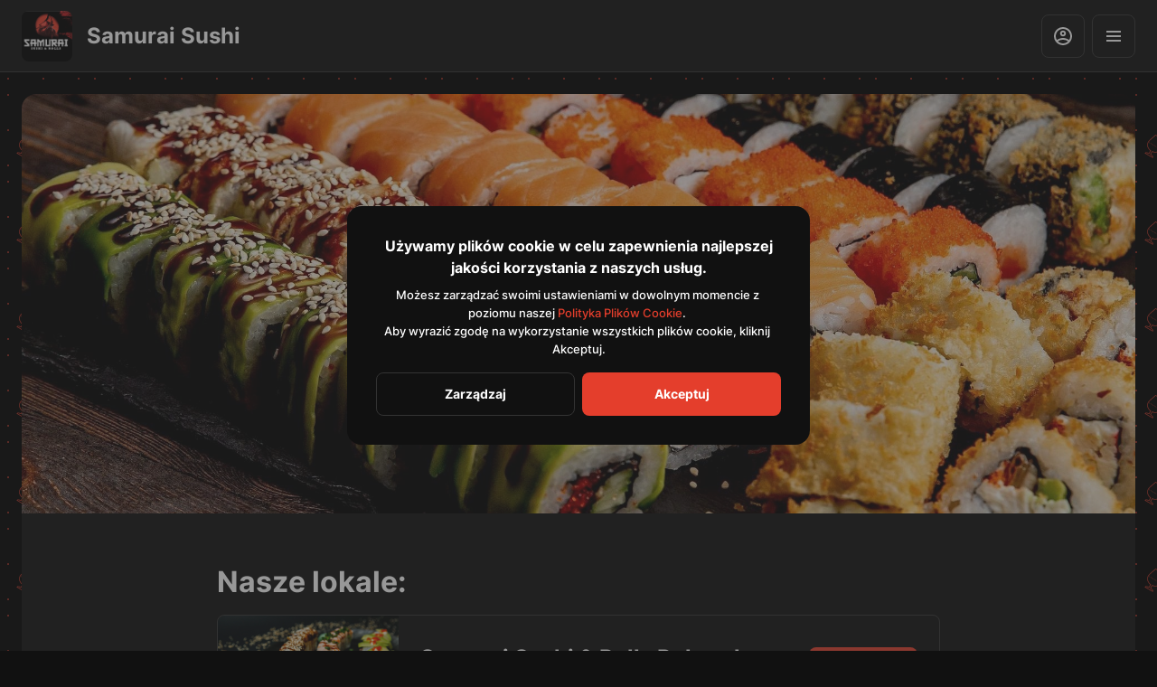

--- FILE ---
content_type: application/javascript
request_url: https://cdn-clients.choiceqr.com/client/_next/static/chunks/4051.a19f0a62a3c683a0.js
body_size: 63
content:
!function(){try{var e="undefined"!=typeof window?window:"undefined"!=typeof global?global:"undefined"!=typeof self?self:{},n=(new e.Error).stack;n&&(e._sentryDebugIds=e._sentryDebugIds||{},e._sentryDebugIds[n]="e5a6ada0-b549-4e18-b374-716c98b0fac2",e._sentryDebugIdIdentifier="sentry-dbid-e5a6ada0-b549-4e18-b374-716c98b0fac2")}catch(e){}}();"use strict";(self.webpackChunk_N_E=self.webpackChunk_N_E||[]).push([[4051,6836],{46127:function(e,n,t){t.d(n,{Y:function(){return a.MainChainTemplate}});var a=t(6836)},4051:function(e,n,t){t.r(n);var a=t(85893),l=t(67294),r=t(5152),i=t.n(r),s=t(19054),d=t(41678),o=t(89598),u=t(4873),b=t(535),c=t(41776),f=t(46127);let h=i()(()=>Promise.all([t.e(5149),t.e(9125)]).then(t.bind(t,95149)),{loadableGenerated:{webpack:()=>[95149]},ssr:!1}),p=i()(()=>Promise.all([t.e(3478),t.e(7431)]).then(t.bind(t,47638)),{loadableGenerated:{webpack:()=>[47638]},ssr:!1}),w=i()(()=>Promise.all([t.e(3478),t.e(7584),t.e(352)]).then(t.bind(t,37584)),{loadableGenerated:{webpack:()=>[37584]},ssr:!1});n.default=e=>{let{isDesktop:n}=(0,d.Z)(),{isTemplate:t}=(0,s.y)(),{isMainChain:r}=(0,o.Z)(),{customize:i}=(0,u.Z)(),y=(0,l.useMemo)(()=>i.clientMenuTileStyle&&n&&!t?(0,a.jsx)(h,{...e,showProfileButton:!0}):t?(0,a.jsx)(p,{...e,showProfileButton:!0}):(0,a.jsx)(w,{...e,showProfileButton:!0}),[t,n,e,i.clientMenuTileStyle]);return(0,b.Z)(),(0,a.jsx)(c.X,{children:r?(0,a.jsx)(f.Y,{chain:e.chain}):y})}},6836:function(e,n,t){t.r(n),t.d(n,{MainChainTemplate:function(){return MainChainTemplate}});var a=t(85893),l=t(11163),r=t(5152),i=t.n(r),s=t(69064),d=t(19054);let o=i()(()=>Promise.all([t.e(3072),t.e(8294),t.e(387),t.e(2813),t.e(4227)]).then(t.bind(t,34692)).then(e=>{let{Default:n}=e;return n}),{loadableGenerated:{webpack:()=>[34692]},ssr:!1}),u=i()(()=>Promise.all([t.e(3072),t.e(2813),t.e(5463)]).then(t.bind(t,21136)).then(e=>{let{Landing:n}=e;return n}),{loadableGenerated:{webpack:()=>[21136]},ssr:!1}),MainChainTemplate=e=>{let{chain:n}=e,{template:t}=(0,d.y)(),{pathname:r}=(0,l.useRouter)();return(null==t?void 0:t.type)===s.Iy.CITY_PICKER_CUSTOM&&"/"===r?(0,a.jsx)(u,{chain:n}):(0,a.jsx)(o,{chain:n})}}}]);

--- FILE ---
content_type: image/svg+xml
request_url: https://cdn-media.choiceqr.com/default-stock/patterns/Pattern_3.svg
body_size: 5232
content:
<svg width="96" height="96" viewBox="0 0 96 96" fill="none" xmlns="http://www.w3.org/2000/svg">
<g clip-path="url(#clip0_6146_15994)">
<path d="M57.3135 19.142C57.1577 19.2978 57.1577 19.5519 57.3135 19.7077L59.0106 21.4048C59.1664 21.5606 59.4205 21.5606 59.5763 21.4048L62.3594 24.1879C62.5991 24.4277 62.6986 24.7768 62.6025 25.0784C62.0545 26.8263 62.4202 28.7742 63.8189 30.1729L73.9106 40.2646C74.4266 40.7806 75.2729 40.7806 75.7889 40.2646L81.2634 34.7901C81.7794 34.2741 81.7805 33.4267 81.2646 32.9107L71.1728 22.819C69.7741 21.4203 67.8262 21.0545 66.0783 21.6026C65.7756 21.6976 65.4287 21.6003 65.1878 21.3595L62.4047 18.5764C62.5605 18.4206 62.5605 18.1665 62.4047 18.0107L60.7076 16.3136C60.5519 16.1578 60.2977 16.1578 60.1419 16.3136L57.3135 19.142ZM58.1621 19.4249L60.4248 17.1621L61.5562 18.2935C61.4004 18.4493 61.4004 18.7034 61.5562 18.8592L64.6221 21.9252C65.0586 22.3616 65.7071 22.5571 66.3181 22.366C67.8096 21.8976 69.4194 22.197 70.6071 23.3847L73.1604 25.938L73.1218 25.9634L73.008 26.3048L73.2135 26.5987L73.5703 26.6109L73.6875 26.5291L73.704 26.4816L80.6989 33.4764C80.9088 33.6863 80.9088 34.0134 80.6978 34.2244L75.2232 39.699C75.0133 39.9089 74.6863 39.9089 74.4763 39.699L65.516 30.7386L65.6287 30.3983L65.4243 30.1055L65.0663 30.0923L64.9503 30.1729L64.3846 29.6072C63.1969 28.4195 62.8975 26.8097 63.3659 25.3182C63.5571 24.7072 63.3615 24.0586 62.9251 23.6222L59.8591 20.5563C59.7033 20.4005 59.4492 20.4005 59.2934 20.5563L58.1621 19.4249ZM65.9656 28.9454L65.8518 29.2868L66.0562 29.5796L66.4153 29.5918L66.5313 29.5111L66.644 29.1708L66.4396 28.878L66.0816 28.8648L65.9656 28.9454ZM67.3622 28.1941L67.2484 28.5355L67.4539 28.8294L67.8118 28.8405L67.9279 28.7598L68.0406 28.4195L67.8362 28.1267L67.4782 28.1135L67.3622 28.1941ZM68.9454 27.9963L68.8316 28.3355L69.0371 28.6294L69.3951 28.6427L69.5111 28.562L69.6249 28.2206L69.4194 27.9267L69.0614 27.9157L68.9454 27.9963ZM70.5232 27.7555L70.4094 28.0947L70.6149 28.3886L70.9728 28.4018L71.0888 28.3212L71.2004 27.9798L70.996 27.687L70.6392 27.6748L70.5232 27.7555ZM71.9517 27.0495L71.8368 27.3898L72.0423 27.6837L72.4014 27.6958L72.5174 27.6152L72.6301 27.2749L72.4257 26.9799L72.0677 26.9688L71.9517 27.0495ZM76.0585 36.1413L75.9458 36.4816L76.1502 36.7766L76.5082 36.7877L76.6242 36.707L76.7369 36.3667L76.5336 36.0728L76.1745 36.0607L76.0585 36.1413ZM77.1799 35.0221L77.0672 35.3624L77.2716 35.6552L77.6296 35.6685L77.7456 35.5878L77.8594 35.2486L77.6528 34.9536L77.2959 34.9415L77.1799 35.0221ZM75.5436 37.6439L75.4298 37.9831L75.6364 38.2781L75.9944 38.2892L76.1093 38.2096L76.2231 37.8682L76.0187 37.5754L75.6607 37.5622L75.5436 37.6439ZM78.6902 34.5459L78.5764 34.8873L78.7831 35.1823L79.141 35.1934L79.2559 35.1116L79.3697 34.7724L79.1642 34.4785L78.8063 34.4653L78.6902 34.5459Z" fill="black"/>
</g>
<g clip-path="url(#clip1_6146_15994)">
<path d="M30.4413 52.9149L30.2252 53.1204C28.59 54.6589 26.853 56.0737 25.3646 57.3704C23.8762 58.6671 22.6344 59.8338 21.982 60.9636C20.1203 64.1882 21.4129 68.5556 24.4265 70.6798L23.1136 73.2632L20.7643 72.4697C19.9252 72.1856 18.9963 72.5351 18.5533 73.3024L18.3533 73.6488L27.36 78.8488L27.56 78.5024C28.0029 77.7351 27.8412 76.7559 27.1756 76.1713L25.3124 74.5327L26.8946 72.1048C30.241 73.6525 34.6695 72.5882 36.5313 69.3636C37.0945 68.388 37.5103 66.6867 37.9328 64.6736C38.3554 62.6605 38.7631 60.3573 39.2055 58.2943L39.2666 58.0103L30.4413 52.9149ZM30.5474 53.8999L38.3646 58.4132C37.9417 60.4207 37.5501 62.6051 37.1488 64.5096C36.7302 66.5034 36.2752 68.2072 35.8384 68.9636C34.1627 71.8662 29.9134 72.8355 26.9265 71.2589L26.6036 71.087L24.2643 74.6763L26.6475 76.7703C26.9182 77.0078 26.9818 77.3476 26.944 77.6849L19.5693 73.427C19.8425 73.2257 20.1686 73.1109 20.5082 73.2258L23.5146 74.2435L25.4534 70.4229L25.143 70.2293C22.2843 68.4308 20.9991 64.2662 22.6749 61.3636C23.2225 60.4151 24.4176 59.2576 25.8899 57.9732C27.294 56.7505 28.9548 55.3801 30.5474 53.8999ZM23.9141 61.6172C23.7233 61.5071 23.4778 61.5728 23.3677 61.7636C23.2575 61.9544 23.3233 62.1999 23.5141 62.3101C23.7049 62.4202 23.9503 62.3544 24.0605 62.1636C24.1706 61.9728 24.1049 61.7274 23.9141 61.6172ZM25.2997 62.4172C25.1089 62.3071 24.8635 62.3728 24.7533 62.5636C24.6432 62.7544 24.7089 62.9999 24.8997 63.1101C25.0905 63.2202 25.336 63.1544 25.4461 62.9636C25.5563 62.7728 25.4905 62.5274 25.2997 62.4172ZM26.6854 63.2172C26.4946 63.1071 26.2491 63.1728 26.139 63.3636C26.0288 63.5544 26.0946 63.7999 26.2854 63.9101C26.4762 64.0202 26.7216 63.9544 26.8318 63.7636C26.9419 63.5728 26.8762 63.3274 26.6854 63.2172ZM28.071 64.0172C27.8802 63.9071 27.6347 63.9728 27.5246 64.1636C27.4144 64.3544 27.4802 64.5999 27.671 64.7101C27.8618 64.8202 28.1073 64.7544 28.2174 64.5636C28.3276 64.3728 28.2618 64.1274 28.071 64.0172ZM29.4566 64.8172C29.2658 64.7071 29.0204 64.7728 28.9102 64.9636C28.8001 65.1544 28.8658 65.3999 29.0566 65.5101C29.2474 65.6202 29.4929 65.5544 29.6031 65.3636C29.7132 65.1728 29.6474 64.9274 29.4566 64.8172ZM30.8423 65.6172C30.6515 65.5071 30.406 65.5728 30.2959 65.7636C30.1857 65.9544 30.2515 66.1999 30.4423 66.3101C30.6331 66.4202 30.8785 66.3544 30.9887 66.1636C31.0989 65.9728 31.0331 65.7274 30.8423 65.6172ZM32.2279 66.4172C32.0371 66.3071 31.7917 66.3728 31.6815 66.5636C31.5714 66.7544 31.6371 66.9999 31.8279 67.1101C32.0187 67.2202 32.2642 67.1544 32.3743 66.9636C32.4845 66.7728 32.4187 66.5274 32.2279 66.4172ZM33.6136 67.2172C33.4228 67.1071 33.1773 67.1728 33.0672 67.3636C32.957 67.5544 33.0228 67.7999 33.2136 67.9101C33.4044 68.0202 33.6498 67.9544 33.76 67.7636C33.8701 67.5728 33.8044 67.3274 33.6136 67.2172ZM34.9992 68.0172C34.8084 67.9071 34.563 67.9728 34.4528 68.1636C34.3426 68.3544 34.4084 68.5999 34.5992 68.7101C34.79 68.8202 35.0355 68.7544 35.1456 68.5636C35.2558 68.3728 35.19 68.1274 34.9992 68.0172Z" fill="black"/>
</g>
<g clip-path="url(#clip2_6146_15994)">
<path d="M53.8536 32.4822C49.9907 31.2992 45.8574 31.9211 42.4778 33.1215C40.7907 33.7213 39.2891 34.4667 38.0999 35.2163C36.9108 35.966 36.0337 36.704 35.5694 37.3749C35.1471 37.9855 34.8229 38.6341 34.6504 39.2741L34.6481 39.2734L33.26 43.8056C32.9364 44.8622 33.543 45.9892 34.6014 46.3238L34.6062 46.3253C35.4357 46.5793 36.2016 46.4347 37.0619 46.3661C37.9198 46.2968 38.9024 46.2814 40.2625 46.6979C42.8331 47.4904 44.266 49.1294 45.6694 50.822C47.0735 52.5123 48.4491 54.2697 50.8611 55.0083C53.7869 55.9044 56.0754 55.1594 57.7086 53.5574C58.6916 52.593 59.3543 51.3684 59.7489 50.0799L61.6677 43.8147L61.6629 43.8132C62.4517 41.0924 61.5615 38.5608 59.9624 36.5938C58.3429 34.5996 56.0098 33.1425 53.8536 32.4822ZM53.6194 33.2471C55.6106 33.857 57.8401 35.251 59.3398 37.0986C60.8426 38.9446 61.6297 41.2067 60.8681 43.6849L60.8674 43.6873L60.8683 43.6928C60.3653 45.4291 59.0673 47.4135 57.4211 48.7762C55.7725 50.1381 53.8222 50.8716 51.9386 50.2948C49.7992 49.6395 48.5781 48.0262 47.1853 46.2819C45.7933 44.5352 44.2307 42.6709 41.4459 41.8181C40.6618 41.5779 39.7122 41.6479 38.7842 41.6984C37.8563 41.7489 36.9469 41.7815 36.3899 41.6109C35.57 41.3598 35.324 40.908 35.3176 40.2288C35.3129 39.5528 35.6554 38.6563 36.2274 37.8301C36.5703 37.3337 37.3908 36.6098 38.5278 35.8938C39.6616 35.1796 41.1148 34.4559 42.7462 33.8757C46.0114 32.716 49.986 32.1344 53.6194 33.2471ZM47.8015 36.5011C47.2732 36.3393 46.7143 36.6362 46.5525 37.1644C46.3907 37.6927 46.6875 38.2516 47.2158 38.4134C47.7441 38.5752 48.303 38.2784 48.4648 37.7501C48.6266 37.2218 48.3298 36.6629 47.8015 36.5011ZM53.9209 38.3752C53.3926 38.2134 52.8337 38.5103 52.6719 39.0386C52.5101 39.5668 52.807 40.1258 53.3353 40.2876C53.8635 40.4494 54.4225 40.1525 54.5842 39.6242C54.746 39.096 54.4492 38.537 53.9209 38.3752ZM43.3116 36.0333C43.2629 36.0132 43.212 36.0002 43.1574 35.9992C42.9381 35.9895 42.7541 36.1633 42.7478 36.3888C42.7444 36.5708 42.8606 36.7292 43.0303 36.7812C43.0638 36.7915 43.1011 36.7977 43.1334 36.7945L43.1382 36.796C43.3575 36.8056 43.5414 36.6319 43.5478 36.4063C43.5532 36.2433 43.454 36.0978 43.3116 36.0333ZM44.5784 36.7037C44.4776 36.6911 44.3731 36.7166 44.2846 36.7836C44.11 36.9184 44.0743 37.1715 44.209 37.3462C44.2621 37.4121 44.3336 37.4601 44.4101 37.4836C44.5272 37.5194 44.6636 37.5011 44.7668 37.4202C44.9438 37.2862 44.9771 37.0323 44.8423 36.8577C44.7746 36.7716 44.6784 36.7186 44.5784 36.7037ZM56.4637 40.8979C56.4149 40.8778 56.364 40.8648 56.3094 40.8638C56.0901 40.8541 55.9062 41.0279 55.8998 41.2534C55.8964 41.4354 56.0126 41.5938 56.1823 41.6458C56.2158 41.6561 56.2531 41.6623 56.284 41.6639L56.2888 41.6653C56.5095 41.6702 56.6935 41.4965 56.6998 41.2709C56.7053 41.1079 56.606 40.9624 56.4637 40.8979ZM41.8534 36.6457C41.7059 36.5979 41.5369 36.6376 41.4284 36.7613C41.2847 36.9317 41.3043 37.1834 41.474 37.3295C41.5152 37.3657 41.5618 37.393 41.6167 37.4098C41.7602 37.4538 41.9307 37.4093 42.0336 37.2865C42.1773 37.1161 42.1601 36.8651 41.9945 36.7228C41.9509 36.686 41.9036 36.661 41.8534 36.6457ZM57.7304 41.5682C57.6297 41.5557 57.5251 41.5812 57.4366 41.6482C57.262 41.783 57.2263 42.0361 57.3611 42.2108C57.4141 42.2767 57.4856 42.3247 57.5621 42.3482C57.6793 42.384 57.8156 42.3657 57.9188 42.2848C58.0989 42.1491 58.1291 41.8969 57.9944 41.7223C57.9266 41.6362 57.8304 41.5832 57.7304 41.5682ZM44.9432 38.2273C44.7292 38.1748 44.5127 38.3098 44.4578 38.5231C44.4534 38.5374 44.4545 38.5509 44.4549 38.5667C44.445 38.5819 44.4413 38.5939 44.4369 38.6082C44.3725 38.8186 44.4919 39.0434 44.7023 39.1078C44.9126 39.1723 45.1375 39.0529 45.2019 38.8425C45.2092 38.8186 45.211 38.7956 45.2145 38.7758C45.2242 38.7526 45.2308 38.7311 45.2381 38.7072C45.2882 38.4924 45.1579 38.2774 44.9432 38.2273ZM55.0054 41.5102C54.858 41.4625 54.6889 41.5022 54.5804 41.6259C54.4367 41.7963 54.4564 42.048 54.626 42.1941C54.6649 42.2295 54.7138 42.2576 54.764 42.273C54.9122 42.3184 55.0827 42.2739 55.1857 42.1511C55.3294 41.9807 55.3121 41.7297 55.1465 41.5874C55.1029 41.5506 55.0556 41.5256 55.0054 41.5102ZM58.0952 43.0919C57.8812 43.0394 57.6647 43.1744 57.6098 43.3877C57.6054 43.402 57.6051 43.4202 57.6069 43.4313C57.597 43.4465 57.5934 43.4585 57.589 43.4728C57.5245 43.6832 57.6439 43.908 57.8543 43.9724C58.0647 44.0368 58.2895 43.9174 58.3539 43.7071C58.3612 43.6832 58.363 43.6602 58.3665 43.6404C58.3762 43.6172 58.3828 43.5957 58.3901 43.5718C58.4402 43.357 58.31 43.142 58.0952 43.0919ZM41.4153 38.1273C41.3637 38.1167 41.3098 38.1133 41.2547 38.1226C41.0375 38.1659 40.8955 38.3734 40.934 38.5891C40.9607 38.7411 41.0711 38.8586 41.2097 38.901C41.2671 38.9186 41.3329 38.9257 41.3998 38.9122C41.6155 38.8737 41.759 38.6614 41.7205 38.4456C41.692 38.2826 41.5672 38.1608 41.4153 38.1273ZM47.7049 40.2313C47.5615 40.1874 47.409 40.2244 47.3032 40.3306C47.1982 40.4344 47.1593 40.5872 47.2016 40.7309C47.2533 40.9036 47.6472 42.1956 49.0014 42.7253C50.0219 43.1241 51.1897 42.9223 52.0469 42.2148C52.2175 42.0762 52.2429 41.8225 52.1011 41.6536C51.9625 41.483 51.7088 41.4576 51.5399 41.5993C50.898 42.1244 50.0356 42.2681 49.293 41.978C48.3077 41.5925 47.9997 40.6092 47.971 40.5063C47.9347 40.3775 47.8333 40.2733 47.7049 40.2313ZM43.929 39.4985C43.8339 39.4589 43.7254 39.4545 43.6261 39.4973C43.4209 39.5782 43.3214 39.8092 43.4047 40.0151C43.4519 40.1342 43.548 40.2133 43.6579 40.2469C43.744 40.2733 43.8357 40.2726 43.925 40.2372C44.1309 40.1539 44.2288 39.9198 44.1447 39.7162C44.1034 39.6121 44.0217 39.5374 43.929 39.4985ZM54.5673 42.9919C54.5157 42.9813 54.4618 42.9779 54.4067 42.9872C54.1895 43.0305 54.0475 43.238 54.086 43.4537C54.1119 43.6081 54.2231 43.7232 54.3618 43.7656C54.4191 43.7832 54.4849 43.7903 54.5518 43.7768C54.7676 43.7383 54.911 43.526 54.8725 43.3102C54.8416 43.1465 54.7192 43.0253 54.5673 42.9919ZM42.2693 39.3772C42.1147 39.3612 41.9583 39.4362 41.8797 39.5821C41.7737 39.7745 41.8429 40.0179 42.0353 40.1239C42.0594 40.1391 42.0866 40.1527 42.1129 40.1607C42.2874 40.2142 42.4864 40.1365 42.5796 39.969C42.6863 39.7742 42.6146 39.53 42.4215 39.4264C42.3726 39.3984 42.3224 39.383 42.2693 39.3772ZM57.081 44.3631C56.9859 44.3235 56.8775 44.3191 56.7781 44.3618C56.5722 44.4452 56.4734 44.6738 56.5567 44.8797C56.6039 44.9988 56.7 45.0779 56.81 45.1115C56.896 45.1379 56.9877 45.1372 57.077 45.1018C57.2829 45.0185 57.3808 44.7844 57.2943 44.5801C57.2554 44.4766 57.1737 44.4019 57.081 44.3631ZM55.4213 44.2418C55.2667 44.2258 55.1104 44.3008 55.0317 44.4467C54.9257 44.6391 54.995 44.8825 55.1874 44.9885C55.2115 45.0037 55.2387 45.0173 55.265 45.0253C55.4395 45.0788 55.6384 45.0011 55.7316 44.8336C55.8383 44.6388 55.7667 44.3946 55.5735 44.291C55.5246 44.2629 55.4744 44.2476 55.4213 44.2418ZM59.6714 47.6011L58.9839 49.8457C58.6208 51.0313 58.0168 52.1327 57.1465 52.9853L57.1458 52.9876C55.6817 54.4218 53.8013 55.0721 51.0953 54.2434C48.9416 53.5838 47.6977 52.0106 46.2863 50.3103C44.8724 48.6092 43.2873 46.7929 40.4992 45.9337L40.4968 45.933C39.0243 45.4821 37.8978 45.4979 36.9972 45.5698C36.0991 45.6425 35.4524 45.7477 34.8429 45.5611C34.1877 45.3526 33.8295 44.6781 34.025 44.0399L34.8398 41.3793C35.1085 41.8251 35.5437 42.1884 36.1556 42.3758C36.9445 42.6174 37.8989 42.5489 38.8276 42.496C39.7579 42.4463 40.6618 42.4146 41.2116 42.583C43.767 43.3656 45.1771 45.0446 46.5601 46.7781C47.9424 48.514 49.2948 50.3217 51.7043 51.0597C53.9155 51.7369 56.151 50.8658 57.9305 49.3923C58.5707 48.8642 59.1552 48.2535 59.6714 47.6011Z" fill="black"/>
</g>
<circle cx="48" cy="87" r="1" fill="black"/>
<circle cx="48" cy="9" r="1" fill="black"/>
<circle cx="87" cy="87" r="1" fill="black"/>
<circle cx="87" cy="9" r="1" fill="black"/>
<circle cx="9" cy="87" r="1" fill="black"/>
<circle cx="9" cy="9" r="1" fill="black"/>
<circle cx="9" cy="48" r="1" fill="black"/>
<circle cx="87" cy="48" r="1" fill="black"/>
<defs>
<clipPath id="clip0_6146_15994">
<rect width="32" height="32" fill="white" transform="translate(46 27.6274) rotate(-45)"/>
</clipPath>
<clipPath id="clip1_6146_15994">
<rect width="32" height="32" fill="white" transform="translate(23 44) rotate(30)"/>
</clipPath>
<clipPath id="clip2_6146_15994">
<rect width="32" height="32" fill="white" transform="translate(37.3867 22.0161) rotate(17.0276)"/>
</clipPath>
</defs>
</svg>
